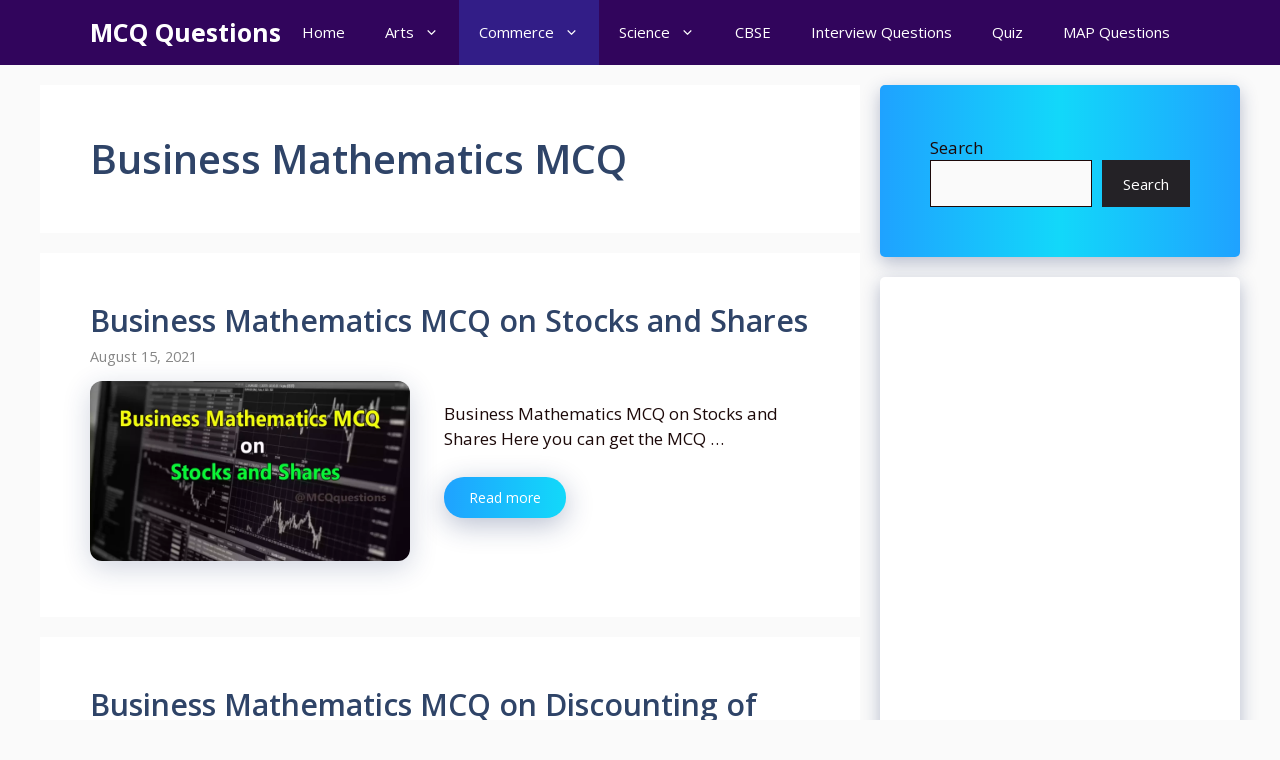

--- FILE ---
content_type: text/html; charset=utf-8
request_url: https://www.google.com/recaptcha/api2/aframe
body_size: 266
content:
<!DOCTYPE HTML><html><head><meta http-equiv="content-type" content="text/html; charset=UTF-8"></head><body><script nonce="9e1XLiKSgdaWCMyfEqggww">/** Anti-fraud and anti-abuse applications only. See google.com/recaptcha */ try{var clients={'sodar':'https://pagead2.googlesyndication.com/pagead/sodar?'};window.addEventListener("message",function(a){try{if(a.source===window.parent){var b=JSON.parse(a.data);var c=clients[b['id']];if(c){var d=document.createElement('img');d.src=c+b['params']+'&rc='+(localStorage.getItem("rc::a")?sessionStorage.getItem("rc::b"):"");window.document.body.appendChild(d);sessionStorage.setItem("rc::e",parseInt(sessionStorage.getItem("rc::e")||0)+1);localStorage.setItem("rc::h",'1770083071552');}}}catch(b){}});window.parent.postMessage("_grecaptcha_ready", "*");}catch(b){}</script></body></html>

--- FILE ---
content_type: application/javascript; charset=utf-8
request_url: https://fundingchoicesmessages.google.com/f/AGSKWxU2mknqZH0gG5O-R9XDOV-eJVAp1LE_D-g8h6uj9tQ0LY1TBrFhnQxI9RZHGoFWHUgBSYITkMtVED9Zs4P3xP546yC9d9yP47aTXf-piZpMVw4nt96xDeAIbLP68BnNSYDLyiV7Vw_Ck_4T6AJVvwD0DS2PTCxGEovMOdmWoAiGUj17nlJzSZk6mtsc/__ad?size=.popupvideoad..trtbl:-abp-has(.warnIp)/adfactory-/ads/contextual_
body_size: -1285
content:
window['b9faa59b-65b5-4342-8580-72d16aa00cc7'] = true;